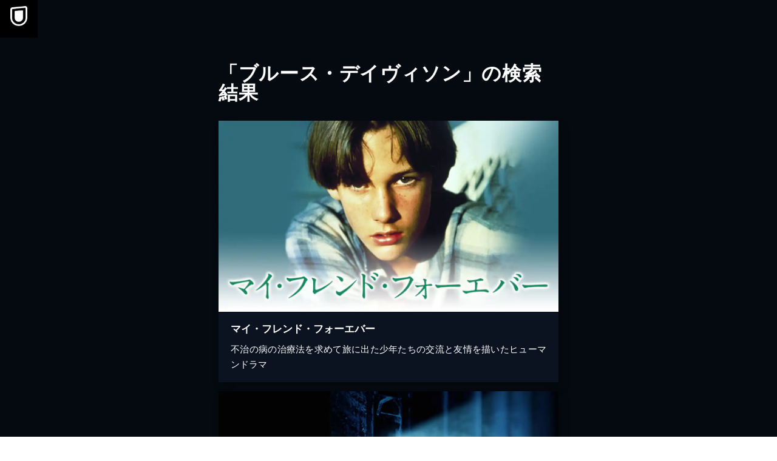

--- FILE ---
content_type: text/css; charset=UTF-8
request_url: https://www.video.unext.jp/_next/static/css/f4052b73b023e7ee.css
body_size: 16554
content:
.SlideLogo_wrap__JOG0F{position:absolute;top:calc(93% - 18px - 15px);left:25px;z-index:var(--zIndex2);display:flex;gap:5px;align-items:flex-end;@media (width >= 1024px){top:auto;bottom:15px}}.SlideLogo_hashtag__0yamV{font-size:11px;font-weight:700;line-height:1;color:var(--color-white)}.NumberPanels_panelContainer__G3i5L{display:flex;flex-direction:column;gap:10px;width:calc(100% - 50px)}.NumberPanels_panel__Q2CX9{display:flex;align-items:center;justify-content:space-between;height:70px;padding:0 12px;color:white;border:2px solid rgb(255 255 255/50%);border-radius:10px;box-shadow:inset 0 0 20px 0 rgb(255 255 255/51%)}.NumberPanels_text__OMDif{flex:1;font-size:15px;font-variation-settings:"wght" 500;line-height:1.4;text-align:start}.NumberPanels_numberSection__L_KGd{display:flex;gap:5px;align-items:center}.NumberPanels_number__Wz7Pg{font-family:komet,sans-serif;font-size:42px;font-weight:700}.NumberPanels_unit__HO4u3{font-size:17px;font-variation-settings:"wght" 500;font-weight:400}.Top5TitlePickModal_bg__G2wxu{position:absolute;inset:0;z-index:var(--zIndex2);display:flex;flex-direction:column;align-items:center;justify-content:center;background:rgb(0 0 0/85%);opacity:0;animation:Top5TitlePickModal_fade-in__U7s5Y .2s forwards}@keyframes Top5TitlePickModal_fade-in__U7s5Y{to{opacity:1}}.Top5TitlePickModal_content__Y09r3{display:flex;flex-direction:column;align-items:center;justify-content:center;width:100%;height:calc(100% - 200px)}.Top5TitlePickModal_heading__JGOgC{font-size:24px;font-variation-settings:"wght" 600;line-height:1;text-align:center}.Top5TitlePickModal_titleList__lZuN3{position:relative;display:flex;flex:1;flex-direction:column;width:calc(100% - 50px);padding:5px 20px;margin-top:25px;overflow-y:scroll;overscroll-behavior:contain;background:#322e2a;border:1px solid #fff;border-radius:10px;scroll-behavior:smooth}.Top5TitlePickModal_titleListItem__SOA65{padding:2px 0;cursor:pointer;&+&{border-top:1px solid #fff}}.Top5TitlePickModal_title__cOKWC{display:block;padding:0 10px;font-size:13px;font-variation-settings:"wght" 500;line-height:35px}.Top5TitlePickModal_titleSelected__xsWev{color:black;background:white}.Top5TitlePickModal_titleUnselected__Cg8ZA{color:white}.Top5TitlePickModal_closeButton__x1KaC{display:block;width:38px;height:38px;margin:23px auto 0;appearance:none;cursor:pointer}.Top5TitlePickModal_closeButton__x1KaC img{display:block;width:38px;height:38px}.Row_content__WiHu8{display:flex;flex-wrap:wrap;justify-content:left;width:var(--width);max-width:var(--maxWidthSp);margin:0 auto;@media (width >= 1024px){max-width:var(--maxWidthPc)}}.Col_content__sY47V{flex:0 0 var(--spWidth);max-width:var(--spWidth);padding:0 var(--padding);margin-left:var(--spMarginLeft);@media (width >= 1024px){flex:0 0 var(--pcWidth);max-width:var(--pcWidth);margin-left:var(--pcMarginLeft)}}.Picture_picture__6zupO{display:block;max-width:var(--spMaxWidth,100%);margin:0 auto;@media (width >= 1024px){max-width:var(--pcMaxWidth,100%)}}.Picture_pictureImg__W7aHe{width:100%}.Cta_btn__jUptK{display:block;width:100%;max-width:386px;height:60px;margin:0 auto;font-size:16px;font-weight:400;line-height:60px;color:var(--mappedColor-text);text-align:center;letter-spacing:.03em;cursor:pointer;background-color:var(--mappedColor-background);border:none;outline:none;transition:filter .3s;small{font-size:10px}@media (any-hover:hover){&:hover{filter:brightness(115%)}}&:visited{color:var(--mappedColor-text)}@media (width >= 1024px){height:96px;font-size:20px;line-height:96px}}.Cta_isDisabled__fctgS{pointer-events:none;background-color:#999}.Cta_lead__EIcsP{padding:0 0 7px;font-size:12px;font-weight:700;line-height:1.5;color:var(--mappedColor-additionalText);text-align:center;a{text-decoration:underline}@media (width >= 1024px){padding-left:0;padding-bottom:17px;padding-right:0;padding-top:0;font-size:16px}}.Cta_note__zMIxl{display:block;margin-top:7px;font-size:10px;line-height:1.8;color:var(--mappedColor-additionalText);text-align:center;a{text-decoration:underline}span{display:inline-block}@media (width >= 1024px){margin-top:17px}}.Heading_text__MFjCg{font-size:var(--spFontSize);font-style:normal;font-weight:700;line-height:1.37;color:var(--mappedColor-text);text-align:var(--spTextAlign);letter-spacing:.05em;em{font-family:var(--font-barlow);font-size:1.15em;font-style:normal;font-weight:400;line-height:1;letter-spacing:.05em;vertical-align:-1.5%}span{display:inline-block}strong{color:var(--mappedColor-textSecond)}small{font-size:10px}a{text-decoration:underline}@media (width >= 1024px){font-size:var(--pcFontSize);line-height:1.5;text-align:var(--pcTextAlign)}}.HeadingService_text__9T1ot{padding:0 20px;font-family:inherit;font-size:32px;font-style:normal;font-weight:400;line-height:1.45;color:var(--mappedColor-normal);letter-spacing:.04em;strong{color:var(--mappedColor-strong)}em,strong{font-style:normal;font-weight:400}em{font-family:var(--font-barlow);font-size:36px;line-height:1;color:inherit;letter-spacing:.05em;vertical-align:-1%}small{font-size:10px}span{display:inline-block}@media (width >= 1024px){font-size:36px;text-align:center;em{font-size:40px}}}.Cover_wrap__kQAI6{position:absolute;top:50%;left:50%;width:101%;height:101%;overflow:hidden;cursor:pointer;background:50%/cover no-repeat var(--posterImage);border:1px solid hsla(0deg 0% 0%/40%);transform:translate(-50%,-50%);@media (any-hover:hover){&:hover{filter:contrast(80%)}}}.Cover_coverPlayButton__kAILa{position:absolute;top:50%;left:50%;width:48px;height:48px;pointer-events:none;background-color:hsla(0deg 0% 0%/75%);transform:translate(-50%,-50%);@media (width >= 1024px){width:80px;height:80px}&:after{position:absolute;top:50%;left:50%;width:0;height:0;content:"";border-color:transparent transparent transparent white;border-style:solid;border-width:8px 0 8px 12px;transform:translate(-50%,-50%);@media (width >= 1024px){border-left-width:24px;border-bottom-width:16px;border-right-width:0;border-top-width:16px}}}.VideoPlayer_wrap__tw52U{position:relative;width:100%;overflow:hidden;background:white}.VideoPlayer_video__FNgnK{display:block;width:100%}.VideoPlayer_noVideoText__FZ4mw{color:black;text-align:center}.VideoPlayer_youtube__uaPHQ{position:relative;height:0;padding-bottom:56.25%;overflow:hidden;cursor:pointer;background:black;iframe{position:absolute;top:0;left:0;width:100%;height:100%}}.AccordionBtn_btn__6K3FR{position:relative;width:var(--spSize);height:var(--spSize);border:1px solid var(--mappedColor-line);@media (width >= 1024px){width:var(--pcSize);height:var(--pcSize)}&:after,&:before{position:absolute;top:50%;left:50%;display:block;width:60%;height:1px;content:"";background-color:var(--mappedColor-line)}&:before{transform:translate(-50%,-50%) rotate(0deg)}&:after{opacity:1;transition:opacity .4s;transform:translate(-50%,-50%) rotate(90deg)}&.AccordionBtn_isOpen__zABoe:after{opacity:0}}.BookPanel_wrap__U1lO_{display:block;width:100%;box-shadow:0 10px 15px var(--mappedColor-shadow)}.BookPanel_isLink__4ugYV{transition:transform .2s;@media (any-hover:hover){&:hover{transform:scale(1.1)}}}.VSpace_wrap__C7Dkk{padding-top:var(--paddingTopSp)}@media (width >= 1024px){.VSpace_wrap__C7Dkk{padding-top:var(--paddingTopPc)}}.UnicImage_picture__N7uJi{display:block}.UnicImage_pictureImg__ZJlW0{width:100%;height:100%}.BodyText_text__ZGgBj{color:var(--mappedColor-text);text-align:var(--textAlignSp);@media (width >= 1024px){text-align:var(--textAlignPc)}span{display:inline;@media (width >= 1024px){display:inline-block}}strong{font-weight:400;color:var(--mappedColor-textSecond)}a{text-decoration:underline;transition:opacity .2s;@media (any-hover:hover){&:hover{opacity:.5}}}em{font-style:normal;font-weight:700}}.BodyText_body__k1AkC{font-size:15px;line-height:1.8;letter-spacing:.02em;white-space:pre-line;@media (width >= 1024px){font-size:16px}small{display:inline-block;font-size:10px;line-height:1.8;letter-spacing:0}mark{color:#f31000;background:inherit}}.BodyText_small__0AgFA{display:block;font-size:10px;line-height:1.8;opacity:1}.TextLink_wrap__02q_c{text-align:var(--textAlignSp);@media (width >= 1024px){text-align:var(--textAlignPc)}}.TextLink_link___7gjw{position:relative;display:inline-block;font-size:14px;font-weight:700;line-height:1.5;color:var(--mappedColor-text);text-decoration:underline;text-decoration-color:var(--mappedColor-text);letter-spacing:.03em;@media (width >= 1024px){font-size:16px}&:visited{color:var(--mappedColor-text)}@media (any-hover:hover){&:hover{filter:brightness(115%)}}strong{color:var(--mappedColor-textSecond);text-decoration:underline;text-decoration-color:var(--mappedColor-textSecond);&:visited{color:var(--mappedColor-textSecond)}}}.TextLink_isLarge__O_GZZ{font-size:21px;@media (width >= 1024px){font-size:24px}}.LoadMoreBtn_wrap__Z7CGK{display:block;padding:10px;margin:0 auto;font-size:14px;color:var(--mappedColor-text);text-align:center;letter-spacing:.05em;cursor:pointer;background:none}@media (width >= 1024px){.LoadMoreBtn_wrap__Z7CGK{font-size:16px}}.Box_wrap__uBX2N{flex-shrink:0;background:var(--fillColor,transparent)}.Box_transform__IT_Gm,.Group_wrap__z2Wb_{width:100%;height:100%}.Group_wrap__z2Wb_{fill:var(--fillColor,transparent)}.GeoBeltPcVertical_wrap___eR_Q{display:none;@media (width >= 1024px){display:flex;flex-direction:column;width:80px;background:var(--mappedColor-background)}}.GeoBeltSpHorizontal_wrap__BZx0q{display:flex;max-width:100vw;height:60px;overflow:hidden;background:var(--mappedColor-background);@media (width >= 1024px){display:none}}.PlaceHolder_wrap__Wel8g{width:100%;aspect-ratio:var(--aspectRatioSp);@media (width >= 1024px){aspect-ratio:var(--aspectRatioPc)}}.CtaNoConfig_btn__hUqmi{display:block;width:100%;max-width:386px;height:60px;margin:0 auto;font-size:16px;font-weight:400;line-height:60px;color:var(--mappedColor-text);text-align:center;letter-spacing:.03em;cursor:pointer;background-color:var(--mappedColor-background);border:none;transition:filter .3s;small{font-size:10px}@media (any-hover:hover){&:hover{filter:brightness(115%)}}&:visited{color:var(--mappedColor-text)}@media (width >= 1024px){height:96px;font-size:20px;line-height:96px}}.CtaNoConfig_btn__hUqmi.CtaNoConfig_disabled__jqome{pointer-events:none;cursor:not-allowed}.BgPanel_bg__Lhb78{background:var(--mappedColor-bg)}.SecBgAuto_wrap__W0ta7{position:relative;width:100%;&:before{position:fixed;top:0;left:0;z-index:-1;width:100%;height:100%;content:"";background-image:var(--imgSp,none);background-repeat:no-repeat;background-position:50%;background-size:cover;@media (width >= 1024px){background-image:var(--imgPc,none)}}}.SecBg_wrap__G5efu{position:relative;width:100%;&:before{position:fixed;top:0;left:0;z-index:-1;width:100%;height:100%;content:"";background-image:var(--imgSp,none);background-repeat:no-repeat;background-position:50%;background-size:cover;@media (width >= 1024px){background-image:var(--imgPc,none)}}}.GeoBg_wrap___xmah{text-align:center;background:top/contain repeat-x #000a17;background-image:url(/img/atom/geoBg/sp/bg.png);@media (width >= 1024px){background-image:url(/img/atom/geoBg/pc/bg.png)}}.CtaService_btn__e20Sj{display:block;width:294px;margin:0 auto;font-size:16px;font-weight:700;line-height:48px;color:var(--mappedColor-text);text-align:center;letter-spacing:.03em;background:var(--mappedColor-background);border-radius:8px;&:visited{color:var(--mappedColor-text)}@media (hover:hover){transition:filter .2s ease-out;&:hover{filter:brightness(1.2)}}@media (width >= 1024px){width:360px}}.Br_base__dFyYW{display:none}.Br_sp__uEKRZ{display:inline-block;@media (width >= 1024px){display:none}}.Br_pc__7sEkf{display:none;@media (width >= 1024px){display:inline-block}}.CtaNewSS_btn__GEpor{display:block;width:100%;max-width:310px;margin:0 auto;font-size:15px;font-weight:700;font-feature-settings:normal;line-height:50px;color:var(--color-black);text-align:center;cursor:pointer;background-color:var(--color-bright);border:none;border-radius:5px;transition:filter .3s;@media (any-hover:hover){&:hover{filter:brightness(115%)}}@media (width >= 1024px){max-width:520px;font-size:20px;line-height:64px;border-radius:10px}}.FloatingCtaNewSS_wrap__ko4DI{position:fixed;right:0;bottom:calc(16px + env(safe-area-inset-bottom));left:0;width:100%;transition:transform .3s;transform:translateY(80px);@media (width >= 1024px){display:none}}.FloatingCtaNewSS_isShow__5JIEM{transform:translateY(0)}.Genres_list__e7duL{display:grid;grid-template-columns:repeat(3,1fr)}.Book_heading__vD_4D{margin:0 16px -26px auto;font-size:110px;font-weight:700;line-height:1;color:transparent;text-align:right;letter-spacing:.01em;background:linear-gradient(180deg,rgb(255 255 255/.5),rgb(255 255 255/.05));background-clip:text;@media (width >= 1024px){margin-left:auto;margin-bottom:-35px;margin-right:24px;margin-top:0;font-size:180px}}.Unlimited_list__EMWVW{@media (width >= 1024px){display:grid;grid-template-columns:repeat(2,1fr)}}.Heading_text__YoD5V{font-size:32px;font-weight:700;line-height:1.4;color:var(--color-white);text-align:center;@media (width >= 1024px){font-size:40px}span{color:var(--color-bright)}em{font-family:var(--font-barlow);font-size:1.15em;font-style:normal;font-weight:400;line-height:1;letter-spacing:.05em;vertical-align:-1.5%;@media (width >= 1024px){font-size:48px}}small{font-size:14px}}.TextLink_text__ZSdOa{display:flex;justify-content:flex-end;font-size:14px;line-height:1.4;color:var(--color-white);letter-spacing:.06em;&:visited{color:var(--color-white)}@media (width >= 1024px){font-size:16px}@media (any-hover:hover){opacity:.5;transition:opacity .2s ease-out;&:hover{opacity:1}}}.TextLink_arrow__r4N_7{position:relative;display:block;width:22px;height:22px;margin-left:8px;content:""}.ImagePanel_wrap__3wVCR{position:relative;aspect-ratio:var(--aspectRatioSp);@media (width >= 1024px){aspect-ratio:var(--aspectRatioPc)}}.ImagePanel_textArea__JfdaB{position:absolute;right:12px;bottom:12px;left:12px;display:flex;align-items:flex-end;justify-content:space-between;@media (width >= 1024px){right:32px;bottom:32px;left:32px}}.ImagePanel_heading__ko6cC{font-size:24px;line-height:1.4;color:var(--color-white);text-shadow:0 0 20px var(--color-black);@media (width >= 1024px){font-size:32px}}.ImagePanel_text__EfyQd{margin-top:8px;font-size:9px;font-weight:700;line-height:1.2;color:var(--color-white);@media (width >= 1024px){font-size:16px}em{display:inline-block;padding-right:2px;font-family:var(--font-barlow);font-size:16px;font-style:normal;@media (width >= 1024px){padding-right:8px;font-size:22px}}span{padding-right:2px;@media (width >= 1024px){padding-right:8px}}}.Container_wrap__yBj5s{width:100%;background-color:var(--bgColor)}.Container_inner__i8SNn{width:var(--width);max-width:600px;margin:0 auto;@media (width >= 1024px){max-width:var(--pcMaxWidth)}}.CategoryButton_wrap__hqLfS{overflow:hidden;color:white;border-radius:8px;transition:opacity .2s;@media (width >= 1024px){font-size:18px;line-height:64px}@media (hover:hover){&:hover{.CategoryButton_iconHover__wgpI1{opacity:1}.CategoryButton_textArea__x3kiJ{background:rgb(255 255 255/10%)}.CategoryButton_iconArea__hA_ll{background:rgb(255 255 255/15%)}.CategoryButton_arrow__83uqh{background:rgb(0 128 222/100%);opacity:1}}}}.CategoryButton_iconArea__hA_ll{position:relative;width:100%;height:110px;background:rgb(255 255 255/10%);transition:background .2s ease-out;@media (width >= 1024px){height:140px}}.CategoryButton_iconHover__wgpI1,.CategoryButton_icon__NE8W_{position:absolute;top:50%;left:50%;width:80px;transform:translate(-50%,-50%)}.CategoryButton_iconHover__wgpI1{opacity:0;transition:opacity .2s ease-out}.CategoryButton_textArea__x3kiJ{position:relative;display:grid;place-content:center;height:70px;padding:0 30px;font-size:14px;font-weight:700;line-height:20px;color:white;background:rgb(255 255 255/5%);transition:background .2s ease-out;@media (width >= 1024px){height:74px;padding-left:50px;padding-bottom:0;padding-right:50px;padding-top:0;font-size:16px}}.CategoryButton_arrow__83uqh{position:absolute;top:50%;right:7px;width:16px;background:rgb(0 128 222/0);border:1px solid rgb(255 255 255);opacity:.5;transition:all .2s ease-out;transform:translateY(-50%);@media (width >= 1024px){right:14px;width:24px;overflow:hidden;border-radius:4px}}.Content_wrap__akOKt{position:relative;z-index:10;display:flex;flex-direction:column;justify-content:flex-start;width:100vw;max-width:570px;min-height:100vh;padding:0 16px 40px;color:white;background-color:#405368;box-shadow:8px 24px 48px 0 rgb(0 10 23/50%);@media (width >= 1024px){max-width:unset;max-width:960px;padding-bottom:60px;margin-left:0;margin-bottom:30px;margin-right:0;margin-top:30px;border-radius:12px}}.Content_closeButton__zUGBG{position:absolute;top:16px;left:16px;display:block;width:40px;height:40px;padding:13px;background:rgb(255 255 255/20%);border-radius:6px;transition:opacity .2s;&:hover{opacity:.8}@media (width >= 1024px){width:48px;height:48px;padding-left:17px;padding-bottom:17px;padding-right:17px;padding-top:17px}}.Content_categoryName__nspkl{margin:16px 0 0 52px;font-size:20px;line-height:40px;letter-spacing:.05em;@media (width >= 1024px){margin-left:auto;margin-bottom:0;margin-right:auto;margin-top:16px;font-size:32px;line-height:48px;text-align:center}}.Content_deviceList__arlxC{display:grid;grid-template-columns:repeat(2,1fr);grid-gap:32px 8px;margin-top:32px;text-align:center;@media (width >= 1024px){grid-template-columns:repeat(3,1fr);grid-gap:40px 24px;max-width:768px;margin-left:auto;margin-bottom:0;margin-right:auto;margin-top:48px}}.Content_device__w7NdU{display:flex;flex-direction:column;align-items:center}.Content_deviceImage__t263S{width:152px;aspect-ratio:304/190;@media (width >= 1024px){width:208px}}.Content_deviceName__9rTTQ{padding:0 5px;margin-top:7px;font-size:12px;font-weight:700;line-height:1.42;text-align:center;@media (width >= 1024px){font-size:14px}}.Content_deviceLinks__bdFj8{margin-top:10px}.Content_deviceText__s1xZ9{margin-top:10px;font-size:10px;line-height:1.42;opacity:.8;@media (width >= 1024px){font-size:12px}}.Content_deviceLink___cGYx{display:block;font-size:10px;line-height:1.42;text-decoration:underline;opacity:.8;transition:opacity .2s;&:hover{opacity:.6}@media (width >= 1024px){font-size:12px}}.Content_categoryNote__m_m8u{display:block;max-width:700px;margin:40px auto 0;font-size:12px;line-height:17px;text-align:left;opacity:.8;@media (width >= 1024px){width:100%;margin-top:60px}}.CategoryModal_layout__yv4fQ{position:fixed;top:0;left:0;z-index:1000;display:flex;align-items:start;justify-content:center;width:100vw;height:100dvh;overflow-y:scroll}.CategoryModal_wrap__CREH2{display:block}.CategoryModal_overlay__mASkA{position:fixed;width:100%;height:100%;background-color:rgb(0 0 0/50%)}.Device_categoryButtons__SVLNE{display:grid;grid-template-columns:repeat(2,1fr);grid-gap:15px;@media (width >= 1024px){grid-template-columns:repeat(3,1fr);grid-gap:20px}}.Eyecatch_wrap__4sVrd{position:relative}.Eyecatch_bg__tMELt{position:absolute;inset:0;background:url(https://metac.nxtv.jp/img/static_resource/img/wf/contents_background_sp.png?fm=webp&w=750&q=75) top no-repeat;background-size:100% auto;@media (width >= 1024px){background-image:url(https://metac.nxtv.jp/img/static_resource/img/wf/contents_background_pc.png?fm=webp&w=1600&q=75)}&:before{position:absolute;inset:0;content:"";background:radial-gradient(107% 86% at 50% 0,rgb(0 10 23/30%) 0,rgb(0 10 23/100%) 100%)}}.Eyecatch_btnHome__ZAvq8{position:relative;top:16px;left:0;z-index:1;display:inline-block;padding:0 10px 0 24px;font-size:14px;font-weight:700;line-height:32px;color:rgb(255 255 255);background:rgb(255 255 255/20%);backdrop-filter:blur(2px);border-radius:8px;transition:background .2s ease-out;@media (width >= 1024px){top:24px;padding-left:28px;padding-bottom:0;padding-right:12px;padding-top:0;font-size:16px}&:before{position:absolute;top:50%;left:11px;display:block;width:8px;height:8px;content:"";border-bottom:2px solid rgb(255 255 255/75%);border-left:2px solid rgb(255 255 255/75%);rotate:45deg;translate:0 -50%;@media (width >= 1024px){left:14px}}&:hover{background:rgb(255 255 255/50%)}&:visited{color:rgb(255 255 255)}}.Eyecatch_main__zkzpG{position:relative;display:flex;flex-direction:column;align-items:center;justify-content:center;width:100%}.Eyecatch_logo__VEWXn{width:212px;aspect-ratio:87/16;@media (width >= 1024px){width:434px}}.Title_text__0GxN_{font-size:24px;font-weight:700;line-height:1;color:rgb(255 255 255);@media (width >= 1024px){font-size:48px}}.Title_em__0keEo{display:inline-block;padding-left:8px;font-family:var(--font-barlow);font-size:38px;font-style:normal;@media (width >= 1024px){padding-left:16px;font-size:72px}}.Title_annotationMark__jdZEE{font-size:8px;@media (width >= 1024px){font-size:12px}}.Title_exclamationMark__O_DUj{font-size:38px;@media (width >= 1024px){font-size:60px}}.Feature_list__McnQH{@media (width >= 1024px){display:grid;grid-template-columns:repeat(2,1fr)}}.Feature_li__hV7n8{list-style:none;background:rgb(10 20 33);@media (width <= 1023px){&:nth-child(2n){background:rgb(35 45 58)}}@media (width >= 1024px){&:nth-child(4n+2),&:nth-child(4n+3){background:rgb(35 45 58)}}}.SectionIntro_wrap___IeTp{display:grid;grid-template-rows:1fr auto;width:100%;height:100svh;max-height:100%;overflow:hidden}.SectionIntro_headingArea__U3OuS{display:flex;align-items:center;width:calc(100% - 50px);margin:auto}.SectionIntro_heading__uQVhY{font-size:25px;font-variation-settings:"wght" 600;line-height:1.6}.SectionIntro_carouselWrap__fskIe{display:flex}@keyframes SectionIntro_scroll-ltr__vc89I{0%{transform:translateX(-100%)}to{transform:translateX(0)}}@keyframes SectionIntro_scroll-rtl___vjU_{0%{transform:translateX(0)}to{transform:translateX(-100%)}}.SectionIntro_carousel__EJiYn{display:flex;gap:15px;padding-right:15px;will-change:transform;&.SectionIntro_isAnimateLtR__N6I7l{animation:SectionIntro_scroll-ltr__vc89I 30s linear infinite}&.SectionIntro_isAnimateRtL__fBcWd{animation:SectionIntro_scroll-rtl___vjU_ 30s linear infinite}&.SectionIntro_isClipped__d9fjm{margin-bottom:-68px;clip-path:inset(0 0 68px 0)}}.SectionIntro_carouselItem__VQdcz{overflow:hidden;border-radius:10px;&.SectionIntro_isVideo__KefjE{width:202px;aspect-ratio:16/9}&.SectionIntro_isBook__2yq5_{width:141px;aspect-ratio:5/7}}.Top5HowTo_wrap__Kvx2E{display:flex;flex-direction:column;justify-content:center;width:calc(100% - 50px);height:100%;margin:auto}.Top5HowTo_heading__GGYCL{font-size:25px;font-variation-settings:"wght" 600;line-height:1.6}.Top5HowTo_howToHeading__57_tw{font-size:17px;font-variation-settings:"wght" 600;line-height:1;text-align:center}.Top5HowTo_howToStep__vAE7x{display:grid;grid-template-columns:40px 1fr;gap:8px;align-items:center;height:74px;padding:0 10px;font-size:13px;font-variation-settings:"wght" 700;line-height:1.6;border:2px solid rgb(255 255 255/50%);border-radius:10px;box-shadow:inset 0 0 20px 0 rgb(255 255 255/51%)}.Top5HowTo_howToIcon__bVfsn{width:40px;height:40px}.BookNum_wrap__I5fNs{display:flex;flex-direction:column;align-items:center;justify-content:center;width:100%;height:100%;color:white}.BookNum_title__g8ATH{margin-bottom:22px;font-size:24px;font-variation-settings:"wght" 600;line-height:1.4;text-align:center;letter-spacing:.05em;em{font-size:38px}em,strong{font-style:normal}strong{font-size:36px}}.Message_slide__p_Ff4{display:flex;flex-direction:column;align-items:center;justify-content:center;width:100%;height:100%;text-align:center}.Message_text__4HKIq{font-size:23px;font-variation-settings:"wght" 700;line-height:1;opacity:0;transition:opacity 1s}.wf-active,.wf-inactive{.Message_text__4HKIq{opacity:1}}.Top_slide__EH83Y{position:relative;display:flex;flex-direction:column;justify-content:center;width:calc(100% - 50px);height:100%;color:var(--color-white)}.Top_heading__yw76w{margin-top:-202px}.Top_text__XBXNT{font-size:17px;font-variation-settings:"wght" 700;line-height:1.8;color:var(--color-white)}.Top_note__TJ3We{font-size:9px;font-variation-settings:"wght" 700;line-height:1;color:var(--color-white)}.Top_buttonNext__bb16i{display:grid;place-content:center;width:50px;height:50px;backdrop-filter:brightness(.75) blur(15px);border:2px solid var(--color-white);border-radius:50%}.Top_footer__EtQj5{position:absolute;top:calc(89% - 50px);right:0;left:0;display:flex;align-items:flex-end;justify-content:space-between;@media (width >= 1024px){top:auto;bottom:25px}}.Top_logo__oXDJn{filter:drop-shadow(0 0 13px rgb(45 0 147/100%))}.LiveNum_wrap__x_3ZU{display:flex;flex-direction:column;align-items:center;justify-content:center;width:100%;height:100%;color:white}.LiveNum_heading__uo84l{margin-bottom:22px;font-size:24px;font-variation-settings:"wght" 600;line-height:1.4;text-align:center;letter-spacing:.05em;em{font-size:38px}em,strong{font-style:normal}strong{font-size:36px}}.AccordionBlock_wrap__6Z_IN{width:100%}.AccordionBlock_heading__41ct3{position:relative;padding:40px 60px 40px 20px;letter-spacing:.05em;cursor:pointer;background-color:var(--mappedColor-background);@media (width >= 1024px){padding-left:80px;padding-bottom:30px;padding-right:80px;padding-top:30px}}.AccordionBlock_headingText__02nmO{font-size:15px;font-weight:700;line-height:1.8;color:var(--mappedColor-text);@media (width >= 1024px){font-size:20px;text-align:center}& small{font-size:10px}&>span{display:inline-block}}.AccordionBlock_btnWrap__cWDow{position:absolute;top:0;right:20px;bottom:0;width:24px;height:24px;margin:auto 0;@media (width >= 1024px){right:80px;width:26px;height:26px}}.AccordionBlock_content__GO6Vu{display:grid;grid-template-rows:0fr;margin-top:2px;background-color:var(--mappedColor-background);transition:grid-template-rows .4s;&.AccordionBlock_isOpen__pycru{grid-template-rows:1fr}}.AccordionBlock_inner__517Ip{overflow:hidden;opacity:0;transition:opacity .4s;&.AccordionBlock_isOpen__pycru{opacity:1}}.AppDownloadLinks_wrap__8Pnbw{display:flex;flex-direction:column;gap:10px;align-items:center;justify-content:center;margin:0 auto;@media (width >= 1024px){flex-direction:row}}.AppDownloadLinks_appBtn__i2ibX{display:block;width:170px;@media (width >= 1024px){width:auto;img{height:60px}}@media (any-hover:hover){transition:opacity .2s;&:hover{opacity:.7}}}.Card_wrap__AvwiM{display:flex;flex-direction:var(--flexDirectionSp);box-shadow:0 20px 30px var(--mappedColor-shadow);@media (width >= 1024px){flex-direction:var(--flexDirectionPc);height:var(--pcHeight)}}.Card_imageWrap__9NoBf{@media (width >= 1024px){&.Card_horizontal__bhh8h{position:relative;width:50%;img{position:absolute;width:100%;height:100%;object-fit:cover}}}}.Card_textWrap__Bai3B{padding:26px 20px 28px;background-color:var(--mappedColor-textBg);@media (width >= 1024px){display:flex;flex-grow:1;&.Card_horizontal__bhh8h{align-items:center;width:50%;padding:50px 40px}&.Card_vertical__FeR1A{align-items:flex-start;width:100%;padding:36px 20px}}}.TextArea_wrap__9_LLs{color:var(--mappedColor-text)}.TextArea_lead__OZf_P{font-size:17px;font-weight:700;line-height:1.48;letter-spacing:.05em;span{display:inline-block}@media (width >= 1024px){font-size:20px}}.TextArea_title__gmx9I{margin-top:7px;font-size:21px;font-weight:700;line-height:1.48;letter-spacing:.05em;span{display:inline-block}&:first-child{margin-top:0}@media (width >= 1024px){margin-top:12px;font-size:28px}}.TextArea_text__kszyo{margin-top:7px;font-size:15px;line-height:1.7;text-align:left;@media (width >= 1024px){margin-top:14px;font-size:16px}a{text-decoration:underline;@media (width >= 1024px){transition:opacity .2s;&:hover{opacity:.5}}}}.TextArea_note__hzn_B{display:block;margin-top:10px;font-size:10px;line-height:1.6;@media (width >= 1024px){margin-top:30px}a{text-decoration:underline;@media (width >= 1024px){transition:opacity .2s;&:hover{opacity:.5}}}}.BadgeArea_wrap__BVbbV{position:absolute;top:calc(6 / 154 * 100%);right:calc(6 / 274 * 100%);left:calc(6 / 274 * 100%);display:flex;justify-content:space-between}.BadgeArea_onlyOn__mqo71{width:calc(18 / 274 * 100%);min-width:12px;height:100%;margin:calc(-3 / 274 * 100%) calc(5 / 274 * 100%) 0 0}.BadgeArea_new__MnzZZ{width:calc(36 / 274 * 100%);min-width:23px;margin-right:auto}.BadgeArea_point__mBWth{width:calc(16 / 274 * 100%);min-width:10px;margin-left:auto}.common_wrapPc__LeA0B{display:none;background-color:var(--color-dark);@media (width >= 1024px){display:block}}.common_wrapSp__9ig52{display:block;background-color:var(--color-dark);@media (width >= 1024px){display:none}}.common_fillBlack__AmgIx{fill:var(--color-black)}.common_fillDark__EOlFd{fill:var(--color-dark)}.common_fillBright__Ykt4D{fill:var(--color-bright)}.common_fillWhite__n46py{fill:var(--color-white)}.TitlePanel_wrap__Lgwnr{position:relative;display:block;color:var(--mappedColor-text);background-color:var(--mappedColor-bg);box-shadow:5px 10px 15px var(--mappedColor-shadow);@media (width >= 1024px){box-shadow:0 20px 30px var(--mappedColor-shadow)}}.TitlePanel_isLink__jtmMC{transition:transform .2s;@media (any-hover:hover){&:hover{transform:scale(1.1)}}&:visited{color:var(--mappedColor-text)}}.TextArea_wrap__VXYH4{padding:20px 20px 17px;@media (width >= 1024px){height:var(--heightPc,auto)}}.TextArea_heading__qmQMI{overflow:hidden;font-size:17px;font-weight:700;line-height:1;text-overflow:ellipsis;white-space:nowrap;@media (width >= 1024px){font-size:18px}}.TextArea_body__51KGG{margin-top:12px;font-size:15px;line-height:1.7;text-align:justify;@media (width >= 1024px){font-size:16px}}.Title_wrap__jXUn0{display:flex;background-color:var(--mappedColor-textBg)}.Title_titleText__dHUNa{flex-grow:1;padding:0 20px;overflow:hidden;font-size:15px;line-height:50px;color:var(--mappedColor-text);text-overflow:ellipsis;white-space:nowrap;@media (width >= 1024px){font-size:16px;line-height:60px}}.Title_linkArrow__t0WQv{position:relative;flex-shrink:0;width:50px;background-color:var(--mappedColor-linkArrowBg);@media (width >= 1024px){width:60px}&:after{position:absolute;top:50%;right:22px;width:12px;height:12px;content:"";border-left:0 solid var(--mappedColor-text);border-bottom:0 solid var(--mappedColor-text);border-right-width:0;border-top-width:0;border-top:3px solid var(--mappedColor-text);border-right:3px solid var(--mappedColor-text);transform:translateY(-50%) rotate(45deg);@media (width >= 1024px){right:25px}}}.TrialPanels_benefitRow__00xFY{display:flex;flex-flow:column wrap;width:100%;@media (width >= 1024px){flex-flow:row wrap;justify-content:center}}.Panel_wrap__kgnBD{width:100%;margin:30px auto 0;@media (width >= 1024px){width:370px;margin-left:0;margin-bottom:0;margin-right:0;margin-top:60px;&:not(:first-of-type){margin-left:20px}}}.Panel_bg__TidmT{position:relative;width:100%;height:166px;text-align:center;background-color:var(--mappedColor-panel);&:after{position:absolute;top:0;left:0;z-index:1;display:block;width:100%;height:100%;content:"";background:linear-gradient(135deg,rgb(0 0 0/16%),rgb(0 0 0/16%) 117px,rgb(0 0 0/12%) 0,rgb(0 0 0/12%) calc(100% - 117px),rgb(0 0 0/16%) calc(100% - 117px),rgb(0 0 0/16%));@media (width >= 1024px){background:var(--pcBgPattern)}}@media (width >= 1024px){width:370px;height:560px;text-align:left}}.Panel_panelInner__uZzoe{position:relative;z-index:5}.Panel_upper__Syp71{width:100%;height:83px;padding:17px;color:var(--mappedColor-text);background:rgb(0 0 0/8%);@media (width >= 1024px){display:flex;flex-direction:row;justify-content:center;width:100%;height:370px;padding-left:20px;padding-bottom:60px;padding-right:20px;padding-top:80px}}.Panel_lead__s9k8E{font-size:12px;line-height:1.5;letter-spacing:.03em;@media (width >= 1024px){font-size:20px}br{display:none;@media (width >= 1024px){display:inline-block}}small{font-size:10px}}.Panel_heading__egqD2{margin-top:5px;font-size:21px;font-weight:700;line-height:1.42;letter-spacing:.05em;em{display:inline-block;font-family:var(--font-barlow);font-size:120%;font-style:normal;font-weight:400;line-height:1;transform:translateY(2%)}small{font-size:10px}@media (width >= 1024px){margin-top:25px;font-size:48px;line-height:1.4}br{display:none;@media (width >= 1024px){display:inline-block}}}.Panel_lower__ABJlN{display:flex;flex-direction:row;align-items:flex-end;justify-content:center;height:83px;color:var(--mappedColor-text);@media (width >= 1024px){height:190px}}.Panel_lowerText__I1mzb{margin-bottom:16px;font-size:21px;font-weight:700;line-height:1;letter-spacing:.07em;@media (width >= 1024px){margin-bottom:55px;font-size:44px;letter-spacing:.03em}em{display:inline-block;font-family:var(--font-barlow);font-size:120%;font-style:normal;font-weight:400;transform:translateY(0)}strong{font-size:55px;font-weight:500;@media (width >= 1024px){font-size:88px}}small{font-size:10px}}.Panel_note__nHCzu{display:inline-block;margin-top:7px;font-size:10px;line-height:1.6;color:var(--mappedColor-note);text-align:justify}@keyframes SearchBox_fade-in__S_D_5{0%{opacity:0}to{opacity:1}}.SearchBox_inputBox__E5SuE{position:relative;width:var(--width);box-shadow:0 5px 10px var(--mappedColor-shadow);&>input{display:block;width:100%;height:34px;padding-left:8px;font-size:16px;line-height:34px;background:var(--background);backdrop-filter:blur(1px);transition:background .2s;&::placeholder{color:rgb(0 0 0/40%)}&:focus{outline:var(--mappedColor-outline) solid 1px}}@media (width >= 1024px){width:100%;cursor:pointer;box-shadow:unset;&>input{height:40px;padding-left:12px;line-height:40px}}}.SearchBox_loupe__TeN1c{position:absolute;top:50%;right:5px;z-index:1;display:flex;align-items:center;justify-content:center;width:26px;height:26px;background:var(--mappedColor-loupeBg);transform:translateY(-50%);@media (width >= 1024px){width:30px;height:30px}img{display:block;width:12px;height:12px}}.SearchBox_overlay__WSOVH{position:fixed;inset:0;z-index:var(--zIndex2);width:100%;height:100%;margin:0;background:var(--color-black75per);opacity:0;animation:SearchBox_fade-in__S_D_5 .4s forwards}@keyframes HalModalShell_fade-in__uHm3a{0%{opacity:0}to{opacity:1}}.HalModalShell_overlay__TOtEV{position:fixed;top:0;left:0;z-index:var(--zIndexmax);width:100vw;height:100dvh;background:rgb(0 0 0/80%);opacity:0;animation:HalModalShell_fade-in__uHm3a .2s forwards}.HalModalShell_modalPlacer__EgQUC,.HalModalShell_overlay__TOtEV{display:flex;align-items:center;justify-content:center}.HalModalBox_wrap__m5gSG{position:relative;width:calc(100vw - 40px);max-width:760px;max-height:calc(100svh - 40px);overflow:hidden auto;background:var(--mappedColor-background);&::-webkit-scrollbar{background:var(--mappedColor-background)}@media (width >= 1024px){transform:translateY(0)}}.HalModalBox_footer__BPvbn{display:flex;justify-content:center}.HalModalBox_close__hiX9c{font-size:15px;line-height:1.8;color:var(--mappedColor-text);letter-spacing:.02em;@media (width >= 1024px){font-size:16px}}.UI_bg__YvB0n{padding:2px 10px 40px;color:var(--color);background:var(--background);@media (width >= 1024px){padding-left:60px;padding-bottom:80px;padding-right:60px;padding-top:2px}}.UI_episode__9dm42{display:grid;grid-template-columns:1fr 150px;column-gap:14px;margin-top:34px;@media (width >= 1024px){grid-template-columns:1fr 280px;column-gap:60px;margin-top:70px}}.UI_title__LjIpp{grid-column:1/3;font-size:14px;font-weight:700;line-height:1.5;@media (width >= 1024px){grid-column:1/2;font-size:20px}}.UI_text__OU6f0{margin-top:14px;font-size:12px;line-height:1.7;text-align:justify;@media (width >= 1024px){grid-column:1/2;margin-top:8px;font-size:16px}}.UI_thumbnailWrap__wVSFe{margin-top:17px;@media (width >= 1024px){grid-row:1/4;grid-column:2/3;margin-top:0;font-size:20px}}.Copy_background__8o_lQ{background-color:var(--mappedColor-background)}.Copy_copyright__Q7WR6{font-size:10px;line-height:1.8;color:var(--mappedColor-text);text-align:justify;@media (width >= 1024px){max-width:1200px;padding-right:0;padding-left:0;margin-left:auto;margin-bottom:0;margin-right:auto;margin-top:0}}.Copy_spText__u9L1_{@media (width >= 1024px){display:none}}.Copy_pcText__DyeWN{display:none;@media (width >= 1024px){display:inline}}.EyecatchCinecon_wrap__l9pvR{position:relative;z-index:var(--zIndex3);display:flex;flex-direction:column;color:var(--color-white);background-color:var(--color-black);@media (width >= 1024px){flex-direction:row-reverse}@media (width >= 1236px){background:0/cover no-repeat url(/img/organism/general/eyecatchCinecon/pc/background.jpg)}}.EyecatchCinecon_imageWrap__0snk_{@media (width >= 1024px){max-width:45%;img{display:block;width:auto;max-height:100vh}}}.EyecatchCinecon_textWrap__KRhwW{position:relative;display:flex;flex-direction:column;align-items:center;justify-content:center;padding:34px 10px;text-align:center;background:bottom/cover no-repeat url(/img/organism/general/eyecatchCinecon/sp/background.jpg);@media (width >= 1024px){align-items:start;width:55%;padding-left:120px;padding-bottom:80px;padding-right:10px;padding-top:34px;text-align:left;background:0/cover no-repeat url(/img/organism/general/eyecatchCinecon/pc/background.jpg) var(--color-black)}@media (width >= 1236px){background:none}}.EyecatchCinecon_logo__mCk41{max-height:40px;@media (width >= 1024px){max-height:70px}}.EyecatchCinecon_headline__bN8nC{margin-top:15px;font-size:21px;line-height:1.4;color:var(--color-dark);letter-spacing:.05em;span{display:inline-block}@media (width >= 1024px){max-width:500px;margin-top:50px;font-size:48px;text-align:left}}.EyecatchCinecon_ctaLead__qEfqK{margin-top:15px;font-size:12px;line-height:1;@media (width >= 1024px){margin-top:50px;font-size:20px}}.EyecatchCinecon_ctaWrap__eQiZ2{width:380px;max-width:calc(100% - 40px);margin-top:15px;text-align:center;@media (width >= 1024px){margin-top:30px}}.EyecatchCinecon_ctaNote___xUJg{width:calc(100% - 40px);margin-top:10px;font-size:10px;line-height:1.5;opacity:.9;span{display:inline-block}@media (width >= 1024px){margin-top:30px}}.EyecatchCinecon_note__STUUS{display:block;width:calc(100% - 40px);margin-top:44px;font-size:10px;color:var(--color-white);opacity:.9;span{display:inline-block}@media (width >= 1024px){position:absolute;bottom:30px;left:120px}}.EyecatchFullImage_wrap__cvMYZ{position:relative;z-index:var(--zIndex);width:100%;height:min(100vh - 140px,170vw);overflow:hidden;background-color:var(--mappedColor-background);@media (width >= 1024px){width:auto;height:clamp(40vw,100vh - 120px,55vw);padding-left:80px}}.EyecatchFullImage_geoBeltPcWrap__5dJUX{@media (width >= 1024px){position:absolute;inset:80px 0 0}}.EyecatchFullImage_picture__HaGce{position:relative;width:100%;height:100%;background-image:var(--spImg);background-position:50%;background-size:cover;@media (width >= 1024px){display:flex;align-items:center;justify-content:var(--justifyContent);padding-left:7vw;padding-bottom:0;padding-right:7vw;padding-top:0;background-image:var(--pcImg)}}.EyecatchFullImage_subLogo__tM1S0{position:absolute;top:10px;right:10px;width:80px;@media (width >= 1024px){top:auto;right:20px;bottom:20px;width:190px}&.EyecatchFullImage_positionRight__HA_9w{@media (width >= 1024px){right:20px;left:auto}}&.EyecatchFullImage_positionLeft__KBG8N{@media (width >= 1024px){right:auto;left:20px}}}.TitleArea_wrap__aFQjK{position:absolute;bottom:30px;width:calc(100% - 64px);margin:0 32px;text-align:center;@media (width >= 1024px){bottom:auto;width:calc(480 / 1360 * 100%);max-width:480px;margin-left:0;margin-bottom:auto;margin-right:0;margin-top:auto}}.TitleArea_logo__ATUq9{display:block;width:100%;max-width:480px;margin:0 auto}.TitleArea_text__vBFGF{margin-top:17px;font-size:12px;font-weight:400;line-height:1.8;color:var(--mappedColor-text);letter-spacing:.08em;@media (width >= 1024px){margin-top:30px;font-size:20px}span{display:block}a{text-decoration:underline}}.TitleArea_ctaWrap__cYvxt{margin-top:28px;@media (width >= 1024px){margin-top:43px}}.EyecatchInsen_wrap__lKefh{position:relative;z-index:var(--zIndex2);width:100%;height:calc(100vh - 90px);max-height:553px;background-image:url(/img/organism/general/eyecatchInsen/sp/eyecatch.webp);background-position:50%;background-size:cover;@media (width >= 1024px){max-height:600px;background-image:url(/img/organism/general/eyecatchInsen/pc/eyecatch.webp)}}.EyecatchInsen_content__Q6uO8{position:relative;display:flex;flex-direction:column;height:100%;padding:0 10px 12px;@media (width >= 1024px){align-content:center;width:490px;padding-left:25px;padding-bottom:12px;padding-right:25px;padding-top:0;margin-left:95px}}.EyecatchInsen_textWrap__j8QLf{display:flex;flex:1 0 0;flex-direction:column;justify-content:flex-end;@media (width >= 1024px){place-content:center}}.EyecatchInsen_noteWrap__79pNk{margin-top:28px;@media (width >= 1024px){margin-top:0}}.EyecatchInsen_note__yKwhf{width:100%;height:auto;font-size:10px;color:var(--color-white);text-align:center}.CtaBottomText_text__lgyoD{margin-top:13px;font-size:14px;line-height:1.5;color:var(--color-white);text-align:center;letter-spacing:.03em;@media (width >= 1024px){margin-top:17px;font-size:16px}strong{color:var(--color-dark)}}.TextBlock_heading__hISPs{font-size:32px;font-weight:700;line-height:1;color:var(--color-dark);text-align:center;letter-spacing:.02em;@media (width >= 1024px){font-size:47px}span{font-family:var(--font-barlow);font-size:38px;font-weight:700;line-height:1;letter-spacing:.08em;vertical-align:-.04em;@media (width >= 1024px){font-size:52px}}sub{position:relative;top:-.7em;font-size:10px;vertical-align:bottom;@media (width >= 1024px){top:-.8em}}}.TextBlock_text__xN3bd{margin-top:13px;font-size:12px;font-weight:400;line-height:1.83;color:var(--color-white);text-align:center;letter-spacing:.08em;@media (width >= 1024px){margin-top:11px;font-size:20px;line-height:2}sub{position:relative;top:-1em;font-size:10px;vertical-align:bottom;@media (width >= 1024px){top:-1.4em}}}.TextBlock_ctaWrap__N7LTY{margin:26px 15px 0;@media (width >= 1024px){margin-left:0;margin-bottom:0;margin-right:0;margin-top:40px}}.CtaBlock_wrap__Xpihq{display:flex;flex-direction:column;justify-content:center;margin:30px 0 0;@media (width >= 1024px){max-width:410px;margin-left:0;margin-bottom:0;margin-right:0;margin-top:0}@media (width >= 1441px){max-width:40%;padding-left:4%;padding-bottom:0;padding-right:4%;padding-top:0}}.CtaBlock_logoWrap__g2asF{width:300px;margin:0 auto;@media (width >= 1024px){width:410px}@media (width >= 1441px){width:100%}}.CtaBlock_textWrap___cvSF{width:100%;@media (width >= 1024px){max-width:386px;margin-left:auto;margin-bottom:0;margin-right:auto;margin-top:0}}.CtaBlock_text__TM2tG{margin-top:15px;font-size:12px;font-weight:700;color:var(--mappedColor-text);text-align:center;@media (width >= 1024px){margin-top:20px;font-size:20px}span{display:inline-block}a{text-decoration:underline}}.CtaBlock_ctaWrap___dCgc{margin-top:25px;@media (width >= 1024px){width:100%;margin-top:40px}}.CtaBlock_ctaNote__z5aSL{display:block;margin-top:10px;font-size:10px;line-height:1.5;color:var(--mappedColor-text);text-align:center;opacity:.8;@media (width >= 1024px){margin-top:20px}}.EyecatchNoTrim_wrap__pfEM7{position:relative;z-index:var(--zIndex2);overflow:hidden;color:var(--mappedColor-text);@media (width >= 1024px){display:flex;flex-direction:row-reverse;height:calc(100vh - 120px)}}.EyecatchNoTrim_main__V8tiY{padding:30px;background:50%/cover no-repeat #222;background-image:var(--imgSp);@media (width >= 1024px){display:flex;flex-direction:row-reverse;width:calc(100% - 80px);height:100%;padding-left:100px;padding-bottom:0;padding-right:0;padding-top:0;background-image:var(--imgPc)}@media (width >= 1441px){justify-content:center;padding-left:4vw;padding-bottom:0;padding-right:4vw;padding-top:0}}.EyecatchNoTrim_isMainImageLeft__lF2kA{@media (width >= 1024px){flex-direction:row;padding-left:0;padding-bottom:0;padding-right:100px;padding-top:0}}.EyecatchNoTrim_geoBeltPcWrap__BsiIB{@media (width >= 1024px){position:absolute;top:0;bottom:0;left:0}}.EyecatchNoTrim_imageWrap__5mz_s{max-width:500px;padding:0 16px;margin:0 auto;@media (width >= 1024px){flex-grow:1;max-width:none;padding-left:40px;padding-bottom:40px;padding-right:40px;padding-top:40px;&>picture{display:flex;align-items:center;justify-content:center;height:100%;&>img{display:block;width:auto;max-height:100%}}}@media (width >= 1441px){flex-grow:0;max-width:1200px}}.EyecatchOnePicture_wrap__BNpSk{position:relative;z-index:var(--zIndex,var(--zIndex2));width:100%}.EyecatchOnePictureCta_wrap__Aoach{position:relative;z-index:var(--zIndex1);width:100%}.EyecatchOnePictureCta_ctaWrap__YBeM4{position:absolute;bottom:18px;left:50%;width:calc(100% - 64px);transform:translate(-50%)}.EyecatchOnePictureCta_note__06WkY{display:block;margin-top:7px;font-size:10px;line-height:1.7;color:var(--mappedColor-note);text-align:center}.HeaderSpace_space__Dvyma{height:var(--height);background-color:var(--mappedColor-bg);@media (width >= 1024px){height:var(--pcHeight)}}.RecommendBook_wrap__NPAfV{background-color:rgb(0 0 0/4%);@media (width >= 1024px){text-align:center}}.RecommendBook_contentsWrap__aytsH{width:calc(100% - 30px);max-width:760px;margin:0 auto}.RecommendBook_bookWrap__QcMrC{padding:0 5px;margin:0 auto;@media (width >= 1024px){padding-left:10px;padding-bottom:0;padding-right:10px;padding-top:0}}.EyecatchTextSimple_bg__kHa0W{position:relative;z-index:var(--zIndex1);display:flex;flex-direction:column;justify-content:center;height:250px;background:#29323d url(/img/organism/general/eyecatchTextSimple/sp/bg.png) top repeat-x;background-size:auto 100%;@media (width >= 1024px){height:400px;background-image:url(/img/organism/general/eyecatchTextSimple/pc/bg.png)}}.EyecatchTextSimple_text__s0vq6{font-size:27px;font-weight:700;line-height:1.5;color:var(--color-white);text-align:left;@media (width >= 1024px){font-size:40px;text-align:center}}.PcHeader_wrap__eaLaR{display:none;@media (width >= 1024px){position:fixed;top:0;z-index:var(--zIndex);display:flex;justify-content:space-between;width:100%;height:80px;overflow:hidden;background-color:var(--mappedColor-background);box-shadow:0 10px 40px var(--mappedColor-shadow)}}.PcHeader_logoWrap__b1dWI{display:flex;align-items:center;width:220px;height:100%;padding-left:20px;margin-left:80px;& img{width:202px;height:44px}&.PcHeader_isDisabledLink__YMx_V{pointer-events:none}}.PcHeader_rightArea__hcYdH{display:flex;align-items:center}.PcHeader_searchArea__KJTNn{display:flex;justify-content:flex-end;width:270px;padding-right:20px}.PcHeader_ctaBtn__fhiwV{position:relative;display:block;min-width:340px;height:100%;padding:0 70px 0 42px;font-size:20px;color:var(--mappedColor-text);text-align:center;background-color:var(--mappedColor-cta);&:after{position:absolute;top:0;right:30px;bottom:0;width:12px;height:12px;margin:auto 0;content:"";border:0;border-top:3px solid var(--mappedColor-text);border-right:3px solid var(--mappedColor-text);transition:transform .1s linear;transform:rotate(45deg)}&:visited{color:var(--mappedColor-text)}@media (any-hover:hover){&:hover{color:var(--mappedColor-ctaTextHover);background-color:var(--mappedColor-ctaHover);&:after{border-color:var(--mappedColor-ctaTextHover);transform:translateX(7px) rotate(45deg)}}}}.PcHeader_ctaLead__uqckf{font-size:14px}.MainLogo_wrap__r7Ft8{position:fixed;z-index:var(--zIndex);display:grid;place-content:center;width:var(--width);height:62px;pointer-events:var(--pointerEvents);background-color:black;@media (width >= 1024px){width:var(--pcWidth);height:80px}}.MainLogo_logo__g_tZP{width:var(--logoWidth);height:43px;@media (width >= 1024px){width:var(--pcLogoWidth);height:48px}}.Footer_wrap__0_KtX{background-color:var(--mappedColor-padding)}.Footer_backGround__OWrEx{padding:40px 20px 100px;background-color:var(--mappedColor-background);background-image:url(/img/organism/general/footer/square--sp.png);background-position:100% 0;background-size:97px;@media (width >= 1024px){padding-left:20px;padding-bottom:80px;padding-right:20px;padding-top:80px;background-image:url(/img/organism/general/footer/square--pc.png);background-position:100% 0;background-size:auto 100%}}.Footer_inner__n2pGG{@media (width >= 1024px){display:flex;align-items:center;justify-content:space-between;padding-right:200px}}.Footer_logoLink__Y1MJF{pointer-events:var(--pointerEvents)}.Footer_logo__BrSP5{height:24px;@media (width >= 1024px){height:53px}}.Footer_textLinks__V_MjV{margin-top:15px;text-align:left;@media (width >= 1024px){margin-top:0}}.Footer_textLink__p14XD{display:inline-block;margin-right:20px;font-size:10px;line-height:1;color:var(--mappedColor-text);&:visited{color:var(--mappedColor-text)}}.FloatingCta_wrap__BHuXe{position:fixed;inset:auto 0 calc(16px + env(safe-area-inset-bottom));z-index:var(--zIndex2);width:100%;transition:transform .3s;transform:translateY(80px);@media (width >= 1024px){display:none}&.FloatingCta_isShow__Eq7Ot{transform:translateY(0)}}.FloatingCta_ctaBtn__wGOeE{position:relative;display:block;width:100%;height:62px;font-size:16px;color:var(--mappedColor-text);text-align:center;letter-spacing:.4px;background-color:var(--mappedColor-background);box-shadow:0 10px 20px var(--mappedColor-shadow);@media (width >= 1024px){display:none}&:visited{color:var(--mappedColor-text)}&:after{position:absolute;top:0;right:26px;bottom:0;display:block;width:8px;height:8px;margin:auto 0;content:"";border:0;border-top:2px solid var(--mappedColor-text);border-right:2px solid var(--mappedColor-text);transform:rotate(45deg)}}.FloatingCta_ctaLead__rkOQ4{font-size:12px}.Card_wrap__VRZVJ{display:flex;flex-wrap:wrap;background-color:var(--color-white);box-shadow:10px 20px 30px var(--color-black20per)}.Card_imageWrap__JJQ_N{width:100%;@media (width >= 1024px){width:50%;max-width:600px}}.Card_textWrap__fhJfG{width:100%;padding:30px 20px;color:var(--color-lightText);text-align:justify;@media (width >= 1024px){width:50%;padding-left:40px;padding-bottom:80px;padding-right:40px;padding-top:80px}}.NodRecommendTitles_headingBg__vFvHf{padding:40px 20px;background-color:var(--color-dark20per);@media (width >= 1024px){padding-left:0;padding-bottom:80px;padding-right:0;padding-top:80px}}.NodRecommendTitles_heading__goveE{font-size:32px;font-weight:400;line-height:1.4;color:var(--color-lightText);letter-spacing:.1rem;@media (width >= 1024px){font-size:36px;line-height:1;text-align:center}}.NodRecommendTitles_contentsBg__shUZF{padding:40px 0 60px;background-color:var(--color-bright);@media (width >= 1024px){padding-left:0;padding-bottom:120px;padding-right:0;padding-top:80px}}.NodRecommendTitles_subheading__VCviw{font-size:16px;font-weight:400;line-height:1;color:var(--color-white);letter-spacing:.1rem;@media (width >= 1024px){font-size:24px;text-align:center}}.NodRecommendTitles_scene__gYuJg{padding-bottom:40px;margin:0 auto;@media (width >= 1024px){padding-bottom:80px}}.CtaBottomText_text__5mQ4D{font-size:14px;line-height:1.5;color:var(--mappedColor-text);text-align:center;letter-spacing:.03em;@media (width >= 1024px){font-size:16px}strong{color:var(--mappedColor-textStrong)}em{font-family:var(--font-barlow);font-size:1.15em;font-style:normal;font-weight:500;line-height:1}span{display:inline-block}}.EyecatchText_wrap__PxNG1{position:relative;z-index:var(--zIndex);display:flex;flex-flow:column wrap;justify-content:space-between;min-height:calc(100svh - 100px);max-height:1500px;padding:0 5px;color:var(--mappedColor-textStrong);&:before{position:absolute;top:0;left:0;z-index:-2;width:100%;height:100%;content:"";background:50%/cover no-repeat var(--imgSp) #222;@media (width >= 1024px){background-image:var(--imgPc)}}@media (width >= 1024px){min-height:calc(100svh - 180px)}}.EyecatchText_inner__NCXJJ{display:flex;flex:1;flex-direction:column;justify-content:center;padding:20px 0;text-align:center}.EyecatchText_ctaWrap__B_W_N{width:calc(100% - 40px);margin:0 auto}.KanbanArea_imageWrap__Wi1pN{display:block;width:calc(100% - 40px);max-width:610px;max-height:36px;margin:0 auto;@media (width >= 1024px){width:100%;max-width:610px;max-height:48px}}.KanbanArea_image__MDuuU{display:block;width:auto;height:auto;max-height:inherit;margin:0 auto;@media (width >= 1024px){width:auto;height:100%}}.KanbanArea_text__kvE93{margin:0 60px;font-size:14px;font-weight:700;color:var(--mappedColor-text);text-align:center;letter-spacing:.02em;@media (width >= 1024px){font-size:28px}em{font-family:var(--font-barlow);font-size:120%;font-style:normal;font-weight:500;line-height:1;@media (width >= 1024px){font-size:110%}}sup{font-size:40%;vertical-align:super}sub,sup{padding:0 2px}sub{font-size:50%}span{display:inline-block}small{font-size:10px}}.MainText_text__6rGQ1{font-size:var(--fontSizeSp);font-weight:700;line-height:1.47;color:var(--mappedColor-textStrong);text-align:center;letter-spacing:.05em;@media (width >= 1024px){font-size:var(--fontSizePc);line-height:1.4}em{font-family:var(--font-barlow);font-size:1.15em;font-style:normal;font-weight:500;line-height:1;transform:translateY(.02em)}em,span{display:inline-block}small{font-size:10px}}.Note_text__G5R3h{display:block;margin-bottom:18px;font-size:10px;line-height:1.8;color:var(--mappedColor-text);text-align:center;opacity:.9}.SubText_text__JuI_u{font-size:12px;line-height:1.8;color:var(--mappedColor-text);text-align:center;letter-spacing:.03em;@media (width >= 1024px){font-size:20px}span{display:inline-block;font-family:var(--font-barlow);font-size:1.15em;font-style:normal;font-weight:500;line-height:1}small{font-size:10px}strong{color:var(--mappedColor-textStrong)}}.PageNote_wrap__J3jTp{background-color:var(--mappedColor-background);span{display:inline;@media (width >= 1024px){display:block}}}@keyframes EyecatchPictureFadeIn_fade-in-mask-animation__36Yk2{0%{mask-position:0 -300vw}to{mask-position:0 0}}.EyecatchPictureFadeIn_overlay__KpTwM{position:relative;z-index:var(--zIndex1);background-color:var(--color-black);&:after{position:absolute;top:0;z-index:0;width:100%;height:200vh;pointer-events:none;content:"";background-color:var(--color-black);opacity:var(--overlayOpacity);transition:opacity var(--overlayTransitionDuration) var(--overlayTransitionDelay);@media (width >= 1024px){top:-80px}}}.EyecatchPictureFadeIn_main__VwWCB{position:relative;z-index:1}.EyecatchPictureFadeIn_backImgWrap__FuL3J{overflow:hidden;opacity:var(--backImgOpacity);transition:opacity var(--backImgTransitionDuration),transform 7s;transform:scale(var(--backImgScale))}.EyecatchPictureFadeIn_frontImgWrap__zWsbM{position:absolute;top:0;mask-image:linear-gradient(180deg,black 0,black 40%,transparent 60%,transparent);mask-repeat:no-repeat;mask-position:0 -300vw;mask-size:100vw 400vw;&.EyecatchPictureFadeIn_isAnimating__1RG18{animation-name:EyecatchPictureFadeIn_fade-in-mask-animation__36Yk2;animation-duration:var(--frontImgAnimationDuration);animation-delay:0s;animation-fill-mode:forwards}}.ModalSelectLink_modalBox__ZXbKx{position:relative;display:flex;flex-direction:column;justify-content:center;width:calc(100vw - 40px);max-width:960px;height:500px;max-height:calc(100vh - 100px);margin:0 auto;background:#fff;@media (width >= 1024px){height:540px}}.ModalSelectLink_crossBtn__TQ8wi{position:absolute;top:0;right:0;display:block;width:45px;height:45px;cursor:pointer;@media (width >= 1024px){width:70px;height:70px}}.ModalSelectLink_selectWrap__qANGa{position:relative;width:100%;max-width:386px;margin:0 auto;&:after{position:absolute;top:50%;right:25px;display:block;width:8px;height:8px;content:"";border-top:2px solid black;border-left:2px solid black;transform:translateY(-75%) rotate(-135deg)}}.ModalSelectLink_select__b6h2s{width:117%;height:52px;padding:0 20px;font-size:16px;font-weight:700;line-height:52px;background:rgb(0 0 0/4%);transform:scale(.85) translateX(-9%)}.NodCatchCopy_wrap__n7YXw{background-color:var(--mappedColor-background)}.NodCatchCopy_lead__rXz8D{padding:60px 20px;font-size:16px;font-weight:400;line-height:1.8;color:var(--mappedColor-text);text-align:left;letter-spacing:.1rem;@media (width >= 1024px){padding-left:20px;padding-bottom:120px;padding-right:20px;padding-top:120px;font-size:24px;text-align:center}}.NodCatchCopy_br__ZKiV9{display:block;@media (width >= 1024px){display:none}}.SearchAreaSp_wrap__A6kj_{position:fixed;top:0;right:15px;z-index:var(--zIndex3);display:flex;align-items:center;justify-content:flex-end;height:62px;transform:translateZ(0);@media (width >= 1024px){display:none}}.CineconTicket_note____Rmp{font-size:12px;color:var(--color-lightText)}.CineconTicket_noteHeading__t3UWe{font-weight:400;text-align:center;@media (width >= 1024px){font-size:16px}}.CineconTicket_noteSubhead__s3TIK{margin-top:10px;@media (width >= 1024px){margin-top:30px}a{text-decoration:underline}}.CineconTicket_noteText__fu9CT{display:inline-block;margin-top:10px;font-size:10px;line-height:1.7;text-align:justify;@media (width >= 1024px){margin-top:15px}strong{font-weight:700}}.Step_wrap__hm8cU{padding:30px 10px 40px;text-align:center;background-color:var(--color-black4per)}.Step_heading__fkAEK{font-family:var(--font-barlow);font-size:32px;font-weight:400;line-height:1;color:var(--color-dark)}.Step_text__UgpIN{margin-top:15px;font-size:16px;font-weight:400;color:var(--color-lightText)}.Step_imageWrap__PZQAo{position:relative;display:inline-block;width:180px;margin-top:25px;background-color:var(--color-dark)}.Step_iconText__zKmVr{position:absolute;top:50%;left:50%;z-index:2;width:100%;font-size:32px;font-weight:700;line-height:1.5;color:var(--color-white);letter-spacing:.05em;transform:translate(-50%,-50%);em{font-family:var(--font-barlow);font-size:1.1em;font-style:normal;font-weight:500}}.Step_note__yS5sl{display:block;margin-top:10px;font-size:10px;line-height:1.5;color:var(--color-lightText);a{text-decoration:underline;@media (any-hover:hover){&:hover{opacity:.6}}}}.Overview_wrap__t3A88{position:relative;background:var(--mappedColor-background)}.Overview_note__Jkf3X{display:block;padding:0 20px;margin-top:10px;font-size:10px;font-weight:400;color:var(--mappedColor-note);opacity:.8;@media (width >= 1024px){text-align:center}}.Overview_points__8Mdep{display:flex;flex-direction:column;background-color:var(--mappedColor-panel);@media (width >= 1024px){flex-direction:row}}.Point_wrap__HXUG0{position:relative;width:100%;padding:44px 20px;color:var(--color-white);cursor:pointer;background-color:rgb(0 0 0/calc(var(--orderOfPanel) * .04));@media (width >= 1024px){width:100%;padding-left:40px;padding-bottom:44px;padding-right:40px;padding-top:44px;cursor:auto}}.Point_title__YR89y{font-family:var(--font-barlow);font-size:54px;font-weight:500;line-height:1;letter-spacing:.02em}.Point_subTitle__mxTon{margin:8px 0 0;font-size:20px;font-weight:700;line-height:1.5;letter-spacing:.03em;&>small{font-size:9px;@media (width >= 1024px){font-size:10px}}}.Point_content__GeBYA{display:grid;grid-template-rows:0fr;transition:grid-template-rows .4s;@media (width >= 1024px){display:block}&>div{overflow:hidden}&.Point_isOpen__eCU3b{grid-template-rows:1fr}}.Point_contentInner__q_3np{opacity:0;transition:opacity .4s;@media (width >= 1024px){opacity:1}&.Point_isOpen__eCU3b{opacity:1}}.Point_text__s_9_V{margin-top:10px;font-size:16px;line-height:1.67;letter-spacing:.03em;@media (width >= 1024px){margin-top:7px}}.Point_notes__OvL6e{margin-top:10px;opacity:.8}.Point_note__IdeBz{font-size:10px;a{text-decoration:underline}}.Point_accordionBtnWrap__rxlwc{position:absolute;right:12px;bottom:12px;@media (width >= 1024px){display:none}}.Device_wrap__5vxyU{background-color:var(--mappedColor-background)}.Device_inner__bNj9T{width:100%;padding-left:20px;margin:0;@media (width >= 1024px){max-width:1300px;padding-left:0;margin-left:auto;margin-bottom:0;margin-right:auto;margin-top:0}}.Faq_wrap__UZODY{background-color:var(--mappedColor-background)}.QaRow_wrap__jvkTF{width:100%;margin-top:8px;color:var(--mappedColor-text)}.QaRow_question__9w5tE{display:flex;align-items:center;justify-content:space-between;height:72px;padding:0 26px 0 20px;cursor:pointer;background-color:var(--mappedColor-qaBackground);@media (width >= 1024px){height:100px;padding-left:70px;padding-bottom:0;padding-right:70px;padding-top:0}}.QaRow_questionText__EZQFz{font-size:12px;text-align:justify;@media (width >= 1024px){font-size:20px}span{font-size:10px}}.QaRow_content__T8kCO{display:grid;grid-template-rows:0fr;transition:grid-template-rows .4s;&.QaRow_isOpen__a9pE5{grid-template-rows:1fr}a{text-decoration:underline}}.QaRow_inner__HsawE{overflow:hidden;opacity:0;transition:opacity .4s;&.QaRow_isOpen__a9pE5{opacity:1}}.QaRow_answer__h0_OU{padding:30px 20px;margin-top:2px;background-color:var(--mappedColor-qaBackground);@media (width >= 1024px){padding-left:70px;padding-bottom:38px;padding-right:70px;padding-top:38px}}.QaRow_answerText__fqiO2{font-size:12px;text-align:justify;@media (width >= 1024px){font-size:16px}span{font-size:10px}}.QaRow_notes__uBHfR{margin-top:14px;opacity:.8;@media (width >= 1024px){margin-top:20px}}.QaRow_note__eKZJN{margin-left:10px;font-size:10px;line-height:1.35;text-indent:-10px}.Screen_wrap__BdCAw{width:100%}.Screen_wrap__BdCAw,.Spec_wrap__Cpsmm{background-color:var(--mappedColor-background)}.SpecRow_wrap__Dbmz2{display:flex;flex-wrap:wrap;align-items:flex-start;justify-content:space-between;width:100%;padding:30px 20px;overflow:hidden;color:var(--mappedColor-text);background-color:var(--mappedColor-rowOdd);&:nth-child(2n){background-color:var(--mappedColor-rowEven)}@media (width >= 1024px){padding-left:0;padding-bottom:40px;padding-right:0;padding-top:40px}}.SpecRow_left__dTb0e{width:66%;@media (width >= 1024px){width:100%;max-width:calc(100% - 400px);padding-left:70px}}.SpecRow_right__kwUfL{width:33%;text-align:right;@media (width >= 1024px){width:100%;max-width:300px;text-align:center}}.SpecRow_text__xo7y5{font-size:12px;line-height:1;@media (width >= 1024px){font-size:20px}span{font-size:10px}}.SpecRow_inner__UG3pJ{display:inline-block;vertical-align:top;@media (width >= 1024px){text-align:center}}.SpecRow_comment__4ZVPx{font-size:10px;text-align:right}.SpecRow_notes__QRgnN{width:100%;margin-top:10px;@media (width >= 1024px){padding-left:70px}}.SpecRow_note__8zXzK{width:100%;margin-left:10px;font-size:10px;line-height:1.35;text-indent:-10px;a{text-decoration:underline}}.SpecRow_check__rAE4D{width:16px;height:16px;fill:var(--mappedColor-text);@media (width >= 1024px){width:24px;height:24px}}.CineconTicketSteps_stepsAreaMaxWidth__yKvGs{max-width:700px;margin:0 auto}.CineconTheaters_cineconLogo___6Igc{display:block;@media (width >= 1024px){margin-left:20px;margin-bottom:0;margin-right:20px;margin-top:0}}.Step_wrap__RLlNQ{padding:30px 10px;text-align:center;background-color:var(--mappedColor-panel);@media (width >= 1024px){height:220px;padding-left:0;padding-bottom:40px;padding-right:0;padding-top:40px;font-size:26px}}.Step_heading__yxDmG{font-family:var(--font-barlow);font-size:32px;font-weight:400;line-height:1;color:var(--mappedColor-stepHeading)}.Step_text__61KMB{margin-top:15px;font-size:16px;font-weight:400;color:var(--mappedColor-text)}.Step_text__61KMB small{font-size:10px}.Step_text__61KMB a{text-decoration:underline}.Step_note__9TDGX{display:block;margin-top:10px;font-size:10px;line-height:1.5;color:var(--mappedColor-text)}.Step_note__9TDGX a{text-decoration:underline}.Step_note__9TDGX a:hover{opacity:.6}.HanryuReviews_bg__z5Yrr{background-color:var(--color-white)}.Review_wrap__pOwlN{padding:30px;background-color:var(--color-dark_L97_5);@media (width >= 1024px){min-height:440px;padding-left:40px;padding-bottom:40px;padding-right:40px;padding-top:60px}}.Review_profile__7qy4e{display:flex;align-items:center}.Review_geo__Z_ln3{margin-right:20px;@media (width >= 1024px){width:64px}}.Review_name__f9PjU{font-size:14px;font-weight:700;color:var(--color-black75per);transform:translateY(-.2em);@media (width >= 1024px){font-size:16px}}.Review_title__T42Dw{margin-top:24px;font-size:21px;line-height:1.4;color:var(--color-black75per);@media (width >= 1024px){margin-top:32px}br{display:none;@media (width >= 1024px){display:block}}}.Category_wrap__B2snD{padding-bottom:30px;@media (width >= 1024px){padding-bottom:60px}}.Category_headings__RqAA_{display:flex;flex-wrap:wrap;@media (width >= 1024px){justify-content:center}}.Category_heading__bT3OJ{height:60px;padding:0 10px;margin-right:10px;font-size:18px;font-weight:400;line-height:56px;text-align:center;border:2px solid white;@media (width >= 1024px){height:64px;padding-left:20px;padding-bottom:0;padding-right:20px;padding-top:0;font-size:24px;line-height:60px}}.Category_text__r8xnE{font-size:16px}.Category_note__Vn6lG{margin-bottom:10px;font-size:10px}.UI_wrap__NZCrG{padding-bottom:30px;color:white;background-color:var(--color-dark_S-38_L-11);background-image:url(/img/organism/service/titlesHanryu/sp/bg.png);background-position:top;background-size:cover;@media (width >= 1024px){padding-bottom:60px;background-image:url(/img/organism/service/titlesHanryu/pc/bg.png)}}.UI_headingTitleHanryu__z_1Ad{padding:0 20px;font-size:32px;font-weight:400;line-height:1.45;color:var(--color-white);letter-spacing:.04em;@media (width >= 1024px){font-size:36px;text-align:center;br{display:none}}}.NodPack_wrap__0nKt9{padding:40px 20px;background-color:var(--color-white_L-4);@media (width >= 1024px){padding-left:0;padding-bottom:80px;padding-right:0;padding-top:80px}}.NodPack_nhkWrap___UQlL{width:100%;max-width:600px;margin:0 auto;background-color:var(--color-white);@media (width >= 1024px){max-width:760px}}.NodPack_pack__VxEIF{padding:30px 40px;background-color:var(--color-dark_H-3_S-6_L-8);@media (width >= 1024px){padding-left:100px;padding-bottom:55px;padding-right:100px;padding-top:55px}}.NodPack_textBox__K1RNV{width:100%;padding:30px 20px;color:var(--color-lightText);@media (width >= 1024px){padding-left:100px;padding-bottom:55px;padding-right:100px;padding-top:55px}}.NodPack_text__zzoUr{font-size:18px;line-height:1.4;color:var(--color-lightText);@media (width >= 1024px){font-size:20px}}.NodPack_noteWrap__fiVth{margin-top:0;@media (width >= 1024px){margin-top:10px}}.NodPack_note__XvH7G{font-size:10px;line-height:1.4;color:var(--color-lightText);&:before{margin-right:8px;content:"※"}}.Apply_wrap__nUc5j{padding:25px;margin-top:30px;background-color:var(--color-white);@media (width >= 1024px){max-width:660px;margin-left:auto;margin-bottom:0;margin-right:auto;margin-top:60px}}.Apply_title__pdlyo{font-size:16px;color:var(--color-lightText);@media (width >= 1024px){font-size:20px;text-align:left}}.Apply_note__nVEhQ{font-size:16px}.NodTrial_wrap__WDFwP{position:relative;width:100%;height:auto;overflow:hidden;background-color:var(--color-white)}.NodTrial_headingText__h_d_O{font-size:21px;color:var(--color-lightText);text-align:center;@media (width >= 1024px){font-size:24px}}.NodTrial_benefitAreaBg__k1_0U{background-color:var(--color-white_L-4)}.NodTrial_lead__j84OY{margin:10px auto 0;font-size:21px;line-height:1.8;color:var(--color-dark);text-align:justify;@media (width >= 1024px){max-width:660px;margin-left:auto;margin-bottom:0;margin-right:auto;margin-top:40px;font-size:24px;text-align:center}small{font-size:10px}span{@media (width >= 1024px){display:inline-block}}}.NodTrial_exe__hccfl{margin-top:10px;font-size:10px;color:var(--color-lightText);@media (width >= 1024px){max-width:660px;margin-left:auto;margin-bottom:0;margin-right:auto;margin-top:20px}}.Trial_root__7pCf3{position:relative;width:100%;height:auto;overflow:hidden;background-color:var(--mappedColor-background)}.Trial_benefitAreaBg__xjOHx{padding-top:35px;background-color:var(--mappedColor-panelAreaBackground);@media (width >= 1024px){padding-top:0}}.Trial_lead__AVdbt{padding:0 20px;margin:10px auto 0;font-size:15px;line-height:1.8;color:var(--mappedColor-lead);text-align:center;@media (width >= 1024px){margin-left:auto;margin-bottom:0;margin-right:auto;margin-top:40px;font-size:24px;line-height:1}}.UI_wrap__CUBut{background-color:var(--color-dark_L-4)}.Cta_btn__g0ft8{display:block;width:100%;height:60px;margin-inline:auto;font-size:16px;line-height:60px;color:var(--color-white);text-align:center;letter-spacing:.03em;background-color:var(--color-bright);transition:filter .3s;@media (width >= 1024px){max-width:380px;height:96px;margin-inline:0;font-size:20px;line-height:96px}@media (any-hover:hover){&:hover{filter:brightness(115%)}}&:visited{color:var(--color-white)}}.Cta_bottomText__04nnv{display:block;font-size:12px;color:var(--color-white);text-align:center;@media (width >= 1024px){font-size:14px}a,a:visited{text-decoration:underline}}.FirstView_wrap__ug4vc{position:relative;z-index:var(--zIndex1);width:100%;overflow:hidden;background-color:var(--color-dark_Hplus1_L-4);@media (width >= 1024px){padding-left:80px}}.FirstView_beltWrapPc__riD5V{@media (width >= 1024px){position:absolute;left:0}}.FirstView_content__omgBK{position:relative;display:block;width:100%;overflow:hidden;@media (width >= 1024px){min-height:450px;padding-top:39%;overflow:visible}}.FirstView_thumbnailPlacement__o0y2_{@media (width >= 1024px){position:absolute;inset:0 0 0 auto;display:block;width:70%;margin-left:auto;margin-bottom:auto;margin-right:auto;margin-top:auto}}.FirstView_textArea__yXNHm{position:relative;padding:0 32px 32px;@media (width >= 1024px){position:absolute;top:50%;right:0;left:28%;z-index:1;display:block;max-width:384px;padding-left:0;padding-bottom:0;padding-right:0;padding-top:0;transform:translate(-50%,-50%)}}.FirstView_title__RRIaR{display:none;@media (width >= 1024px){display:block;overflow:hidden;font-size:24px;line-height:1.83;color:var(--color-white)}}.FirstView_catchphrase__3wpNy{max-height:58px;overflow:hidden;font-size:16px;line-height:1.83;color:var(--color-white);@media (width >= 1024px){font-size:16px;line-height:2}}.FirstView_badges__D129V{display:flex;flex-wrap:wrap}.FirstView_badge__RP8Cd{font-size:12px;line-height:1.5;color:var(--color-bright);@media (width >= 1024px){font-size:14px}&+&:before{padding-right:10px;margin-right:10px;content:"";border-right:1px solid var(--color-bright)}}.Thumbnail_wrap__zhSMl{position:relative;aspect-ratio:16/9;&:after,&:before{display:none;@media (width >= 1024px){position:absolute;inset:0;z-index:1;display:block;content:""}}&:before{@media (width >= 1024px){background:linear-gradient(to top,var(--color-dark_Hplus1_L-4) 2%,var(--color-transparent) 50%)}}&:after{@media (width >= 1024px){background:linear-gradient(to right,var(--color-dark_Hplus1_L-4) 2%,var(--color-transparent) 60%)}}}.Thumbnail_imageWrapSp__5lnvN{@media (width >= 1024px){display:none}}.Thumbnail_imageWrapPc__Q70lx{display:none;@media (width >= 1024px){display:block}}.Accordion_heading__gJAvO{position:relative;display:flex;align-items:center;justify-content:space-between;padding:20px;cursor:pointer;background-color:var(--color-dark_S-8_Lplus2);@media (width >= 1024px){padding-left:80px;padding-bottom:30px;padding-right:80px;padding-top:30px}}.Accordion_headingText__mHAFa{font-size:14px;line-height:1;color:var(--color-white);@media (width >= 1024px){font-size:18px}}.Accordion_panel__U3njl{display:grid;grid-template-rows:0fr;margin-top:2px;background-color:var(--color-dark_S-8_Lplus2);transition:grid-template-rows .4s;&.Accordion_isOpen__x9g_F{grid-template-rows:1fr}}.Accordion_panelInner__0PcpD{overflow:hidden;opacity:0;transition:opacity .4s;&.Accordion_isOpen__x9g_F{opacity:1}}.Accordion_content__OKSZM{padding:20px;font-size:12px;line-height:1.83;color:var(--color-white);text-align:justify;@media (width >= 1024px){padding-left:80px;padding-bottom:32px;padding-right:80px;padding-top:32px;font-size:14px}}.Episode_wrap__BuCLs{display:flex;align-items:flex-start;justify-content:space-between}.Episode_textArea__ht3dS{padding-right:15px;@media (width >= 1024px){padding-right:30px}}.Episode_title__ewUYT{font-size:12px;line-height:1.82;color:var(--color-white);letter-spacing:.05em;@media (width >= 1024px){font-size:16px}}.Episode_introduction__eoZAA{font-size:12px;line-height:1.85;text-align:justify;@media (width >= 1024px){font-size:16px;line-height:1.7}}.Episode_duration__JVggN{display:block;font-size:10px;line-height:1;color:var(--color-white);opacity:.8}.Episode_imageArea__WfXFX{flex-shrink:0;width:30%;max-width:120px;padding-top:3px;@media (width >= 1024px){max-width:230px}}.CtaBottomText_text__6j3qE{font-size:16px;line-height:1.5;color:var(--color-white);text-align:center;letter-spacing:.04em;@media (width >= 1024px){font-size:18px}span{color:var(--color-bright)}}.Note_text__vCMfs{display:block;margin:auto 0 7px;font-size:10px;line-height:1.8;color:var(--color-white70per);text-align:center;@media (width >= 1024px){margin-left:0;margin-bottom:15px;margin-right:0;margin-top:auto}}.ButtonOutline_button___cRcI{display:block;width:fit-content;min-width:100px;padding:0 16px;margin:0 auto;font-size:13px;font-weight:700;font-feature-settings:normal;line-height:32px;color:var(--color-bright);text-align:center;border:1px solid var(--color-bright);border-radius:6px;@media (width >= 1024px){min-width:360px;font-size:20px;line-height:64px;border-radius:10px}&:visited{color:var(--color-bright)}}.Heading_text__BGK5g{font-size:var(--fontSizeSp);font-weight:700;line-height:1.25;color:var(--color-white);text-align:var(--textAlignSp);letter-spacing:.04em;@media (width >= 1024px){font-size:var(--fontSizePc);line-height:1.56;text-align:var(--textAlignPc)}span{display:inline-block}strong{color:var(--color-bright)}small{font-size:10px}a{text-decoration:underline}em{display:inline-block;padding:0 .1em;font-family:var(--font-barlow);font-size:1.17em;font-style:normal;line-height:1;transform:translateY(.02em)}}.Heading_isBlack__9XNPn{color:var(--color-black)}.BodyTextLvl2_text__HZA0N{font-size:12px;color:var(--color-white70per);text-align:var(--textAlignSp);@media (width >= 1024px){font-size:14px;text-align:var(--textAlignPc)}a{text-decoration:underline}}.ModalShell_bgWrapper__C8unM{&>div{height:var(--windowHeight)}}.ModalShell_bg__pXH_G{position:fixed;top:0;left:0;z-index:var(--zIndexmax);width:100vw;overflow-y:scroll;background-color:var(--color-dark)}.ModalShell_topCloseBtnClickArea__wYDZr{position:fixed;top:0;right:0;z-index:var(--zIndexmax);padding:18px 10px;content:"";@media (width >= 1024px){padding-left:24px;padding-bottom:24px;padding-right:39px;padding-top:24px}}.ModalShell_bottomCloseBtnLayout__B9pTX{display:flex;justify-content:center}.ModalShell_bottomCloseBtnClickArea__u8ct_{position:relative;padding:10px;margin-bottom:40px;cursor:pointer;@media (width >= 1024px){margin-bottom:80px}}.ModalShell_closeBtn__mXGpa{position:relative;width:26px;height:26px;background-color:var(--color-white);border-radius:50%;@media (width >= 1024px){width:32px;height:32px}&:after,&:before{position:absolute;top:50%;left:50%;width:2px;height:16px;content:"";background:var(--color-dark);@media (width >= 1024px){height:19px}}&:after{transform:translate(-50%,-50%) rotate(45deg)}&:before{transform:translate(-50%,-50%) rotate(-45deg)}}.PointModal_cover____ocj{position:relative;padding:11px 0;@media (width >= 1024px){padding-left:39px;padding-bottom:23px;padding-right:0;padding-top:23px}&:before{position:absolute;inset:0 -20px;content:"";background-image:var(--imgSp);background-position:50%;background-size:cover;@media (width >= 1024px){right:0;left:0;background-image:var(--imgPc)}}}.PointModal_coverContent__I7FvM{position:relative;font-size:18px;font-weight:700;line-height:25px;color:var(--color-white);letter-spacing:.03em;@media (width >= 1024px){font-size:24px;line-height:36px}strong{color:var(--color-bright)}span{display:inline-block;padding-left:.3em;font-size:14px}small{font-size:9px}}.FamilyAccountModal_wrap__F1aIG{@media (width >= 1024px){max-width:568px;margin-left:auto;margin-bottom:0;margin-right:auto;margin-top:0}}.FamilyAccountModal_bnr__t0552{position:relative;display:block;width:100%;padding:14px 0 10px;background:var(--color-white);border-radius:10px;@media (width >= 1024px){padding-left:15%;padding-bottom:0;padding-right:15%;padding-top:0;border-radius:20px}}.FamilyAccountModal_imgWrap__UOeFr{margin-bottom:11px}.Panel_bnr__2suJJ{position:relative;display:block;width:100%;padding:14px 0 10px;background:var(--color-white);border-radius:10px;@media (width >= 1024px){padding-left:0;padding-bottom:29px;padding-right:0;padding-top:185px;border-radius:20px}}.Panel_imgWrap__DvRXV{margin-bottom:11px;@media (width >= 1024px){position:absolute;top:-14px;left:0}}.Panel_text__U3R9p{font-size:15px;font-weight:700;line-height:1.3;color:var(--color-black);text-align:center;@media (width >= 1024px){font-size:18px;line-height:1.2}}.Panel_plus__i7m9_{position:absolute;right:9px;bottom:9px;width:26px;height:26px;background:var(--color-bright);border-radius:50%;&:after,&:before{position:absolute;top:50%;left:50%;width:16px;height:2px;content:"";background:var(--color-white);transform:translate(-50%,-50%)}&:after{transform:translate(-50%,-50%) rotate(90deg)}@media (width >= 1024px){right:9px;bottom:9px;width:32px;height:32px;&:after,&:before{width:20px}}}.Faq_bg__M_wPd{background:#e6e6e6}.Faq_qa__SI92j{border-bottom:1px solid #707070}.QaRow_wrap__xe7Rr{width:100%;border-top:1px solid #707070}.QaRow_question__dGucT{display:flex;align-items:center;justify-content:space-between;cursor:pointer}.QaRow_questionText__riLfQ{padding:16px 0;font-size:12px;font-weight:700;@media (width >= 1024px){padding-left:0;padding-bottom:32px;padding-right:0;padding-top:32px;font-size:20px}small{font-size:10px}}.QaRow_toggleBtn__mz_7E{width:12px;height:6px;background-image:url(/img/serviceSet/stdNewSmbc/faq/accordionArrow.svg);background-position:0;background-size:contain;@media (width >= 1024px){width:20px;height:10px}&.QaRow_isOpen__P_Ilb{width:14px;background-image:url(/img/serviceSet/stdNewSmbc/faq/accordionClose.svg);@media (width >= 1024px){width:24px}}}.QaRow_answer__UC5Dk{display:grid;grid-template-rows:0fr;transition:grid-template-rows .4s;&.QaRow_isOpen__P_Ilb{grid-template-rows:1fr}}.QaRow_answerWrap__2Hp1r{overflow:hidden}.QaRow_answerContent__veAHV{padding-bottom:15px;opacity:0;transition:opacity .4s;@media (width >= 1024px){padding-bottom:38px}&.QaRow_isOpen__P_Ilb{opacity:1}}.QaRow_answerText__dMGJ1{font-size:12px;line-height:1.8;text-align:justify;@media (width >= 1024px){font-size:16px}a{text-decoration:underline}small{font-size:10px}}.QaRow_answerNote__CrTpT{margin-top:14px;font-size:10px;line-height:1.8;opacity:.8}.Fee_midiumText__Cb0km{font-size:15px;color:var(--color-white);text-align:center;small{font-size:11px;font-weight:400}@media (width >= 1024px){font-size:24px;small{font-size:12px}}}.Fee_panelRow__kBAJ_{display:grid;row-gap:20px;max-width:965px;margin:0 auto;@media (width >= 1024px){grid-template-columns:1fr 1fr;column-gap:15px}}.Panel_wrap__mCsAd{position:relative;height:134px;background-color:#2a2a2a;@media (width >= 1024px){height:190px}}.Panel_parallelogram__iB7Aa{position:absolute;inset:0;clip-path:polygon(33% 0,100% 0,67% 100%,0 100%);content:"";background:#333}.Panel_content__LongJ{position:relative}.Point_wrap___lqhV{letter-spacing:.03em}.Point_lead__li2Wu{padding-top:28px;font-size:18px;font-weight:700;line-height:1;color:var(--color-white);text-align:center;@media (width >= 1024px){padding-top:43px;font-size:26px}}.Point_main__wPGrd{padding-top:3px;font-size:21px;font-weight:700;line-height:1;color:var(--color-white);text-align:center;@media (width >= 1024px){padding-top:5px;font-size:26px}em{display:inline-block;margin-right:2px;font-family:var(--font-barlow);font-size:60px;font-style:normal;font-weight:500;letter-spacing:.03em;transform:translateY(.02em);@media (width >= 1024px){font-size:83px}}strong{color:var(--color-bright)}small{display:inline-block;margin-left:.2em;font-size:16px;@media (width >= 1024px){font-size:18px}}}.TitleNum_wrap__UYh7N{padding:0 20px;@media (width >= 1024px){padding-left:30px;padding-bottom:0;padding-right:30px;padding-top:0}}.TitleNum_row__En_kg{display:flex;align-items:baseline;justify-content:space-between;padding-top:9px;font-size:18px;font-weight:700;line-height:1;color:var(--color-white);letter-spacing:.03em;&:nth-of-type(2){padding-top:7px}small{font-size:11px}@media (width >= 1024px){padding-top:19px;font-size:26px;&:nth-of-type(2){padding-top:0}small{font-size:19px}}}.TitleNum_right__1nBNc{em{display:inline-block;margin-right:2px;font-family:var(--font-barlow);font-size:50px;font-style:normal;font-weight:500;color:var(--color-bright);letter-spacing:.03em;transform:translateY(.02em);@media (width >= 1024px){font-size:70px}}}.Count_wrap__bp30i{@media (width >= 1024px){max-width:calc(100% - 40px);margin-left:auto;margin-bottom:0;margin-right:auto;margin-top:0}}.Count_tabBtnContainer__h8KI6{display:flex;flex-wrap:wrap;justify-content:space-between}.Count_tabBtn__VVpeM{display:block;width:50%;padding:7px 0;font-size:13px;font-weight:400;color:var(--color-white);text-align:center;border-bottom:2px solid #707070;@media (width >= 1024px){width:calc(50% - 8px);padding-left:0;padding-bottom:11px;padding-right:0;padding-top:11px;font-size:20px;font-weight:700;cursor:default;border-color:var(--color-bright);border-left-width:4px;border-bottom-width:4px;border-right-width:4px;border-top-width:4px;&:nth-of-type(2){margin-left:8px}}&.Count_isCurrent__nzKl_{font-weight:700;border-bottom-color:var(--color-bright)}}.Count_tabContaintsContainer__VJ2W5{@media (width >= 1024px){display:flex;flex-wrap:wrap;justify-content:space-between}}.Count_tabContents__wpW1j{display:none;@media (width >= 1024px){display:block;width:calc(50% - 8px)}&.Count_isCurrent__nzKl_{display:block}}.Count_tabContentsInner__wqGvR{position:relative;padding:33px 20px 46px;@media (width >= 1024px){padding-left:30px;padding-bottom:71px;padding-right:30px;padding-top:53px}&:after,&:before{position:absolute;top:0;left:0;width:100%;height:100%;content:""}&:before{background-image:var(--imgSp);background-position:50%;background-size:cover;opacity:.2;@media (width >= 1024px){background-image:var(--imgPc)}}&:after{background:var(--color-bright);opacity:.05}}.Count_tabHeading__CJHPo{position:relative;margin-bottom:19px;font-size:15px;font-weight:700;line-height:1.6;color:var(--color-white);text-align:center;@media (width >= 1024px){margin-bottom:25px;font-size:24px;line-height:1.5}}.Count_titleNum__4KMDg{position:relative;display:flex;flex-wrap:wrap;align-items:baseline;justify-content:space-between;&+&{margin-top:6px}}.Count_titleNumLeft__7QDdS{font-size:21px;font-weight:700;line-height:1;color:var(--color-white);@media (width >= 1024px){font-size:min(3vw,36px)}small{font-size:14px;@media (width >= 1024px){font-size:min(1.39vw,20px)}}}.Count_titleNumRight__zA2VF{font-size:21px;font-weight:700;line-height:1;color:var(--color-white);text-align:right;@media (width >= 1024px){font-size:min(3vw,36px)}em{display:inline-block;margin-right:5px;font-family:var(--font-barlow);font-size:55px;font-style:normal;font-weight:500;color:var(--color-bright);letter-spacing:.03em;@media (width >= 1024px){margin-right:1px;font-size:min(7vw,88px);transform:translateY(.03em)}}}